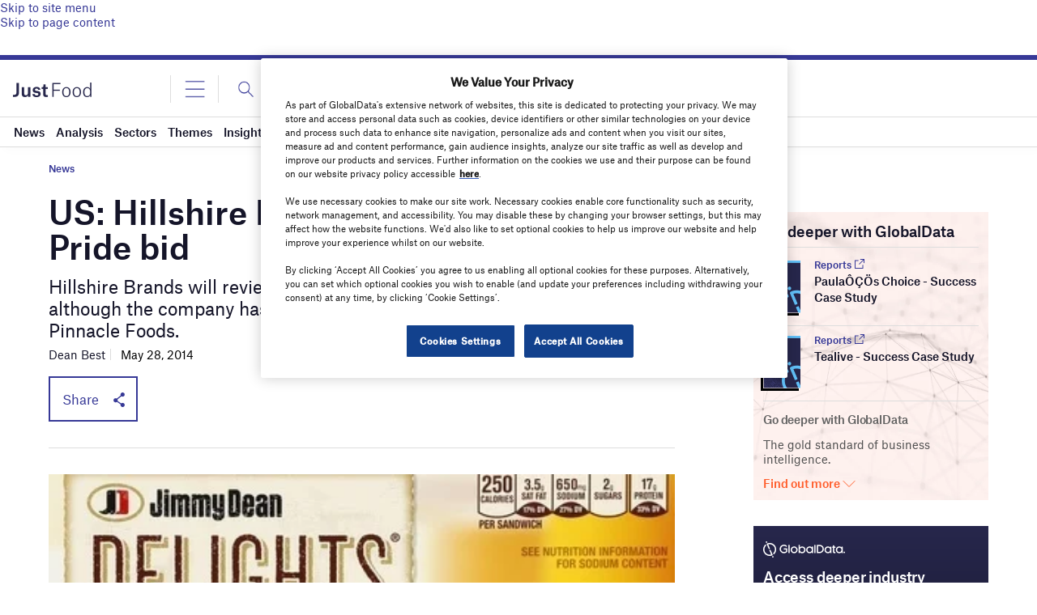

--- FILE ---
content_type: text/html; charset=utf-8
request_url: https://www.google.com/recaptcha/api2/anchor?ar=1&k=6LcqBjQUAAAAAOm0OoVcGhdeuwRaYeG44rfzGqtv&co=aHR0cHM6Ly93d3cuanVzdC1mb29kLmNvbTo0NDM.&hl=en&v=PoyoqOPhxBO7pBk68S4YbpHZ&size=normal&anchor-ms=20000&execute-ms=30000&cb=2tu1gsdrd74
body_size: 50366
content:
<!DOCTYPE HTML><html dir="ltr" lang="en"><head><meta http-equiv="Content-Type" content="text/html; charset=UTF-8">
<meta http-equiv="X-UA-Compatible" content="IE=edge">
<title>reCAPTCHA</title>
<style type="text/css">
/* cyrillic-ext */
@font-face {
  font-family: 'Roboto';
  font-style: normal;
  font-weight: 400;
  font-stretch: 100%;
  src: url(//fonts.gstatic.com/s/roboto/v48/KFO7CnqEu92Fr1ME7kSn66aGLdTylUAMa3GUBHMdazTgWw.woff2) format('woff2');
  unicode-range: U+0460-052F, U+1C80-1C8A, U+20B4, U+2DE0-2DFF, U+A640-A69F, U+FE2E-FE2F;
}
/* cyrillic */
@font-face {
  font-family: 'Roboto';
  font-style: normal;
  font-weight: 400;
  font-stretch: 100%;
  src: url(//fonts.gstatic.com/s/roboto/v48/KFO7CnqEu92Fr1ME7kSn66aGLdTylUAMa3iUBHMdazTgWw.woff2) format('woff2');
  unicode-range: U+0301, U+0400-045F, U+0490-0491, U+04B0-04B1, U+2116;
}
/* greek-ext */
@font-face {
  font-family: 'Roboto';
  font-style: normal;
  font-weight: 400;
  font-stretch: 100%;
  src: url(//fonts.gstatic.com/s/roboto/v48/KFO7CnqEu92Fr1ME7kSn66aGLdTylUAMa3CUBHMdazTgWw.woff2) format('woff2');
  unicode-range: U+1F00-1FFF;
}
/* greek */
@font-face {
  font-family: 'Roboto';
  font-style: normal;
  font-weight: 400;
  font-stretch: 100%;
  src: url(//fonts.gstatic.com/s/roboto/v48/KFO7CnqEu92Fr1ME7kSn66aGLdTylUAMa3-UBHMdazTgWw.woff2) format('woff2');
  unicode-range: U+0370-0377, U+037A-037F, U+0384-038A, U+038C, U+038E-03A1, U+03A3-03FF;
}
/* math */
@font-face {
  font-family: 'Roboto';
  font-style: normal;
  font-weight: 400;
  font-stretch: 100%;
  src: url(//fonts.gstatic.com/s/roboto/v48/KFO7CnqEu92Fr1ME7kSn66aGLdTylUAMawCUBHMdazTgWw.woff2) format('woff2');
  unicode-range: U+0302-0303, U+0305, U+0307-0308, U+0310, U+0312, U+0315, U+031A, U+0326-0327, U+032C, U+032F-0330, U+0332-0333, U+0338, U+033A, U+0346, U+034D, U+0391-03A1, U+03A3-03A9, U+03B1-03C9, U+03D1, U+03D5-03D6, U+03F0-03F1, U+03F4-03F5, U+2016-2017, U+2034-2038, U+203C, U+2040, U+2043, U+2047, U+2050, U+2057, U+205F, U+2070-2071, U+2074-208E, U+2090-209C, U+20D0-20DC, U+20E1, U+20E5-20EF, U+2100-2112, U+2114-2115, U+2117-2121, U+2123-214F, U+2190, U+2192, U+2194-21AE, U+21B0-21E5, U+21F1-21F2, U+21F4-2211, U+2213-2214, U+2216-22FF, U+2308-230B, U+2310, U+2319, U+231C-2321, U+2336-237A, U+237C, U+2395, U+239B-23B7, U+23D0, U+23DC-23E1, U+2474-2475, U+25AF, U+25B3, U+25B7, U+25BD, U+25C1, U+25CA, U+25CC, U+25FB, U+266D-266F, U+27C0-27FF, U+2900-2AFF, U+2B0E-2B11, U+2B30-2B4C, U+2BFE, U+3030, U+FF5B, U+FF5D, U+1D400-1D7FF, U+1EE00-1EEFF;
}
/* symbols */
@font-face {
  font-family: 'Roboto';
  font-style: normal;
  font-weight: 400;
  font-stretch: 100%;
  src: url(//fonts.gstatic.com/s/roboto/v48/KFO7CnqEu92Fr1ME7kSn66aGLdTylUAMaxKUBHMdazTgWw.woff2) format('woff2');
  unicode-range: U+0001-000C, U+000E-001F, U+007F-009F, U+20DD-20E0, U+20E2-20E4, U+2150-218F, U+2190, U+2192, U+2194-2199, U+21AF, U+21E6-21F0, U+21F3, U+2218-2219, U+2299, U+22C4-22C6, U+2300-243F, U+2440-244A, U+2460-24FF, U+25A0-27BF, U+2800-28FF, U+2921-2922, U+2981, U+29BF, U+29EB, U+2B00-2BFF, U+4DC0-4DFF, U+FFF9-FFFB, U+10140-1018E, U+10190-1019C, U+101A0, U+101D0-101FD, U+102E0-102FB, U+10E60-10E7E, U+1D2C0-1D2D3, U+1D2E0-1D37F, U+1F000-1F0FF, U+1F100-1F1AD, U+1F1E6-1F1FF, U+1F30D-1F30F, U+1F315, U+1F31C, U+1F31E, U+1F320-1F32C, U+1F336, U+1F378, U+1F37D, U+1F382, U+1F393-1F39F, U+1F3A7-1F3A8, U+1F3AC-1F3AF, U+1F3C2, U+1F3C4-1F3C6, U+1F3CA-1F3CE, U+1F3D4-1F3E0, U+1F3ED, U+1F3F1-1F3F3, U+1F3F5-1F3F7, U+1F408, U+1F415, U+1F41F, U+1F426, U+1F43F, U+1F441-1F442, U+1F444, U+1F446-1F449, U+1F44C-1F44E, U+1F453, U+1F46A, U+1F47D, U+1F4A3, U+1F4B0, U+1F4B3, U+1F4B9, U+1F4BB, U+1F4BF, U+1F4C8-1F4CB, U+1F4D6, U+1F4DA, U+1F4DF, U+1F4E3-1F4E6, U+1F4EA-1F4ED, U+1F4F7, U+1F4F9-1F4FB, U+1F4FD-1F4FE, U+1F503, U+1F507-1F50B, U+1F50D, U+1F512-1F513, U+1F53E-1F54A, U+1F54F-1F5FA, U+1F610, U+1F650-1F67F, U+1F687, U+1F68D, U+1F691, U+1F694, U+1F698, U+1F6AD, U+1F6B2, U+1F6B9-1F6BA, U+1F6BC, U+1F6C6-1F6CF, U+1F6D3-1F6D7, U+1F6E0-1F6EA, U+1F6F0-1F6F3, U+1F6F7-1F6FC, U+1F700-1F7FF, U+1F800-1F80B, U+1F810-1F847, U+1F850-1F859, U+1F860-1F887, U+1F890-1F8AD, U+1F8B0-1F8BB, U+1F8C0-1F8C1, U+1F900-1F90B, U+1F93B, U+1F946, U+1F984, U+1F996, U+1F9E9, U+1FA00-1FA6F, U+1FA70-1FA7C, U+1FA80-1FA89, U+1FA8F-1FAC6, U+1FACE-1FADC, U+1FADF-1FAE9, U+1FAF0-1FAF8, U+1FB00-1FBFF;
}
/* vietnamese */
@font-face {
  font-family: 'Roboto';
  font-style: normal;
  font-weight: 400;
  font-stretch: 100%;
  src: url(//fonts.gstatic.com/s/roboto/v48/KFO7CnqEu92Fr1ME7kSn66aGLdTylUAMa3OUBHMdazTgWw.woff2) format('woff2');
  unicode-range: U+0102-0103, U+0110-0111, U+0128-0129, U+0168-0169, U+01A0-01A1, U+01AF-01B0, U+0300-0301, U+0303-0304, U+0308-0309, U+0323, U+0329, U+1EA0-1EF9, U+20AB;
}
/* latin-ext */
@font-face {
  font-family: 'Roboto';
  font-style: normal;
  font-weight: 400;
  font-stretch: 100%;
  src: url(//fonts.gstatic.com/s/roboto/v48/KFO7CnqEu92Fr1ME7kSn66aGLdTylUAMa3KUBHMdazTgWw.woff2) format('woff2');
  unicode-range: U+0100-02BA, U+02BD-02C5, U+02C7-02CC, U+02CE-02D7, U+02DD-02FF, U+0304, U+0308, U+0329, U+1D00-1DBF, U+1E00-1E9F, U+1EF2-1EFF, U+2020, U+20A0-20AB, U+20AD-20C0, U+2113, U+2C60-2C7F, U+A720-A7FF;
}
/* latin */
@font-face {
  font-family: 'Roboto';
  font-style: normal;
  font-weight: 400;
  font-stretch: 100%;
  src: url(//fonts.gstatic.com/s/roboto/v48/KFO7CnqEu92Fr1ME7kSn66aGLdTylUAMa3yUBHMdazQ.woff2) format('woff2');
  unicode-range: U+0000-00FF, U+0131, U+0152-0153, U+02BB-02BC, U+02C6, U+02DA, U+02DC, U+0304, U+0308, U+0329, U+2000-206F, U+20AC, U+2122, U+2191, U+2193, U+2212, U+2215, U+FEFF, U+FFFD;
}
/* cyrillic-ext */
@font-face {
  font-family: 'Roboto';
  font-style: normal;
  font-weight: 500;
  font-stretch: 100%;
  src: url(//fonts.gstatic.com/s/roboto/v48/KFO7CnqEu92Fr1ME7kSn66aGLdTylUAMa3GUBHMdazTgWw.woff2) format('woff2');
  unicode-range: U+0460-052F, U+1C80-1C8A, U+20B4, U+2DE0-2DFF, U+A640-A69F, U+FE2E-FE2F;
}
/* cyrillic */
@font-face {
  font-family: 'Roboto';
  font-style: normal;
  font-weight: 500;
  font-stretch: 100%;
  src: url(//fonts.gstatic.com/s/roboto/v48/KFO7CnqEu92Fr1ME7kSn66aGLdTylUAMa3iUBHMdazTgWw.woff2) format('woff2');
  unicode-range: U+0301, U+0400-045F, U+0490-0491, U+04B0-04B1, U+2116;
}
/* greek-ext */
@font-face {
  font-family: 'Roboto';
  font-style: normal;
  font-weight: 500;
  font-stretch: 100%;
  src: url(//fonts.gstatic.com/s/roboto/v48/KFO7CnqEu92Fr1ME7kSn66aGLdTylUAMa3CUBHMdazTgWw.woff2) format('woff2');
  unicode-range: U+1F00-1FFF;
}
/* greek */
@font-face {
  font-family: 'Roboto';
  font-style: normal;
  font-weight: 500;
  font-stretch: 100%;
  src: url(//fonts.gstatic.com/s/roboto/v48/KFO7CnqEu92Fr1ME7kSn66aGLdTylUAMa3-UBHMdazTgWw.woff2) format('woff2');
  unicode-range: U+0370-0377, U+037A-037F, U+0384-038A, U+038C, U+038E-03A1, U+03A3-03FF;
}
/* math */
@font-face {
  font-family: 'Roboto';
  font-style: normal;
  font-weight: 500;
  font-stretch: 100%;
  src: url(//fonts.gstatic.com/s/roboto/v48/KFO7CnqEu92Fr1ME7kSn66aGLdTylUAMawCUBHMdazTgWw.woff2) format('woff2');
  unicode-range: U+0302-0303, U+0305, U+0307-0308, U+0310, U+0312, U+0315, U+031A, U+0326-0327, U+032C, U+032F-0330, U+0332-0333, U+0338, U+033A, U+0346, U+034D, U+0391-03A1, U+03A3-03A9, U+03B1-03C9, U+03D1, U+03D5-03D6, U+03F0-03F1, U+03F4-03F5, U+2016-2017, U+2034-2038, U+203C, U+2040, U+2043, U+2047, U+2050, U+2057, U+205F, U+2070-2071, U+2074-208E, U+2090-209C, U+20D0-20DC, U+20E1, U+20E5-20EF, U+2100-2112, U+2114-2115, U+2117-2121, U+2123-214F, U+2190, U+2192, U+2194-21AE, U+21B0-21E5, U+21F1-21F2, U+21F4-2211, U+2213-2214, U+2216-22FF, U+2308-230B, U+2310, U+2319, U+231C-2321, U+2336-237A, U+237C, U+2395, U+239B-23B7, U+23D0, U+23DC-23E1, U+2474-2475, U+25AF, U+25B3, U+25B7, U+25BD, U+25C1, U+25CA, U+25CC, U+25FB, U+266D-266F, U+27C0-27FF, U+2900-2AFF, U+2B0E-2B11, U+2B30-2B4C, U+2BFE, U+3030, U+FF5B, U+FF5D, U+1D400-1D7FF, U+1EE00-1EEFF;
}
/* symbols */
@font-face {
  font-family: 'Roboto';
  font-style: normal;
  font-weight: 500;
  font-stretch: 100%;
  src: url(//fonts.gstatic.com/s/roboto/v48/KFO7CnqEu92Fr1ME7kSn66aGLdTylUAMaxKUBHMdazTgWw.woff2) format('woff2');
  unicode-range: U+0001-000C, U+000E-001F, U+007F-009F, U+20DD-20E0, U+20E2-20E4, U+2150-218F, U+2190, U+2192, U+2194-2199, U+21AF, U+21E6-21F0, U+21F3, U+2218-2219, U+2299, U+22C4-22C6, U+2300-243F, U+2440-244A, U+2460-24FF, U+25A0-27BF, U+2800-28FF, U+2921-2922, U+2981, U+29BF, U+29EB, U+2B00-2BFF, U+4DC0-4DFF, U+FFF9-FFFB, U+10140-1018E, U+10190-1019C, U+101A0, U+101D0-101FD, U+102E0-102FB, U+10E60-10E7E, U+1D2C0-1D2D3, U+1D2E0-1D37F, U+1F000-1F0FF, U+1F100-1F1AD, U+1F1E6-1F1FF, U+1F30D-1F30F, U+1F315, U+1F31C, U+1F31E, U+1F320-1F32C, U+1F336, U+1F378, U+1F37D, U+1F382, U+1F393-1F39F, U+1F3A7-1F3A8, U+1F3AC-1F3AF, U+1F3C2, U+1F3C4-1F3C6, U+1F3CA-1F3CE, U+1F3D4-1F3E0, U+1F3ED, U+1F3F1-1F3F3, U+1F3F5-1F3F7, U+1F408, U+1F415, U+1F41F, U+1F426, U+1F43F, U+1F441-1F442, U+1F444, U+1F446-1F449, U+1F44C-1F44E, U+1F453, U+1F46A, U+1F47D, U+1F4A3, U+1F4B0, U+1F4B3, U+1F4B9, U+1F4BB, U+1F4BF, U+1F4C8-1F4CB, U+1F4D6, U+1F4DA, U+1F4DF, U+1F4E3-1F4E6, U+1F4EA-1F4ED, U+1F4F7, U+1F4F9-1F4FB, U+1F4FD-1F4FE, U+1F503, U+1F507-1F50B, U+1F50D, U+1F512-1F513, U+1F53E-1F54A, U+1F54F-1F5FA, U+1F610, U+1F650-1F67F, U+1F687, U+1F68D, U+1F691, U+1F694, U+1F698, U+1F6AD, U+1F6B2, U+1F6B9-1F6BA, U+1F6BC, U+1F6C6-1F6CF, U+1F6D3-1F6D7, U+1F6E0-1F6EA, U+1F6F0-1F6F3, U+1F6F7-1F6FC, U+1F700-1F7FF, U+1F800-1F80B, U+1F810-1F847, U+1F850-1F859, U+1F860-1F887, U+1F890-1F8AD, U+1F8B0-1F8BB, U+1F8C0-1F8C1, U+1F900-1F90B, U+1F93B, U+1F946, U+1F984, U+1F996, U+1F9E9, U+1FA00-1FA6F, U+1FA70-1FA7C, U+1FA80-1FA89, U+1FA8F-1FAC6, U+1FACE-1FADC, U+1FADF-1FAE9, U+1FAF0-1FAF8, U+1FB00-1FBFF;
}
/* vietnamese */
@font-face {
  font-family: 'Roboto';
  font-style: normal;
  font-weight: 500;
  font-stretch: 100%;
  src: url(//fonts.gstatic.com/s/roboto/v48/KFO7CnqEu92Fr1ME7kSn66aGLdTylUAMa3OUBHMdazTgWw.woff2) format('woff2');
  unicode-range: U+0102-0103, U+0110-0111, U+0128-0129, U+0168-0169, U+01A0-01A1, U+01AF-01B0, U+0300-0301, U+0303-0304, U+0308-0309, U+0323, U+0329, U+1EA0-1EF9, U+20AB;
}
/* latin-ext */
@font-face {
  font-family: 'Roboto';
  font-style: normal;
  font-weight: 500;
  font-stretch: 100%;
  src: url(//fonts.gstatic.com/s/roboto/v48/KFO7CnqEu92Fr1ME7kSn66aGLdTylUAMa3KUBHMdazTgWw.woff2) format('woff2');
  unicode-range: U+0100-02BA, U+02BD-02C5, U+02C7-02CC, U+02CE-02D7, U+02DD-02FF, U+0304, U+0308, U+0329, U+1D00-1DBF, U+1E00-1E9F, U+1EF2-1EFF, U+2020, U+20A0-20AB, U+20AD-20C0, U+2113, U+2C60-2C7F, U+A720-A7FF;
}
/* latin */
@font-face {
  font-family: 'Roboto';
  font-style: normal;
  font-weight: 500;
  font-stretch: 100%;
  src: url(//fonts.gstatic.com/s/roboto/v48/KFO7CnqEu92Fr1ME7kSn66aGLdTylUAMa3yUBHMdazQ.woff2) format('woff2');
  unicode-range: U+0000-00FF, U+0131, U+0152-0153, U+02BB-02BC, U+02C6, U+02DA, U+02DC, U+0304, U+0308, U+0329, U+2000-206F, U+20AC, U+2122, U+2191, U+2193, U+2212, U+2215, U+FEFF, U+FFFD;
}
/* cyrillic-ext */
@font-face {
  font-family: 'Roboto';
  font-style: normal;
  font-weight: 900;
  font-stretch: 100%;
  src: url(//fonts.gstatic.com/s/roboto/v48/KFO7CnqEu92Fr1ME7kSn66aGLdTylUAMa3GUBHMdazTgWw.woff2) format('woff2');
  unicode-range: U+0460-052F, U+1C80-1C8A, U+20B4, U+2DE0-2DFF, U+A640-A69F, U+FE2E-FE2F;
}
/* cyrillic */
@font-face {
  font-family: 'Roboto';
  font-style: normal;
  font-weight: 900;
  font-stretch: 100%;
  src: url(//fonts.gstatic.com/s/roboto/v48/KFO7CnqEu92Fr1ME7kSn66aGLdTylUAMa3iUBHMdazTgWw.woff2) format('woff2');
  unicode-range: U+0301, U+0400-045F, U+0490-0491, U+04B0-04B1, U+2116;
}
/* greek-ext */
@font-face {
  font-family: 'Roboto';
  font-style: normal;
  font-weight: 900;
  font-stretch: 100%;
  src: url(//fonts.gstatic.com/s/roboto/v48/KFO7CnqEu92Fr1ME7kSn66aGLdTylUAMa3CUBHMdazTgWw.woff2) format('woff2');
  unicode-range: U+1F00-1FFF;
}
/* greek */
@font-face {
  font-family: 'Roboto';
  font-style: normal;
  font-weight: 900;
  font-stretch: 100%;
  src: url(//fonts.gstatic.com/s/roboto/v48/KFO7CnqEu92Fr1ME7kSn66aGLdTylUAMa3-UBHMdazTgWw.woff2) format('woff2');
  unicode-range: U+0370-0377, U+037A-037F, U+0384-038A, U+038C, U+038E-03A1, U+03A3-03FF;
}
/* math */
@font-face {
  font-family: 'Roboto';
  font-style: normal;
  font-weight: 900;
  font-stretch: 100%;
  src: url(//fonts.gstatic.com/s/roboto/v48/KFO7CnqEu92Fr1ME7kSn66aGLdTylUAMawCUBHMdazTgWw.woff2) format('woff2');
  unicode-range: U+0302-0303, U+0305, U+0307-0308, U+0310, U+0312, U+0315, U+031A, U+0326-0327, U+032C, U+032F-0330, U+0332-0333, U+0338, U+033A, U+0346, U+034D, U+0391-03A1, U+03A3-03A9, U+03B1-03C9, U+03D1, U+03D5-03D6, U+03F0-03F1, U+03F4-03F5, U+2016-2017, U+2034-2038, U+203C, U+2040, U+2043, U+2047, U+2050, U+2057, U+205F, U+2070-2071, U+2074-208E, U+2090-209C, U+20D0-20DC, U+20E1, U+20E5-20EF, U+2100-2112, U+2114-2115, U+2117-2121, U+2123-214F, U+2190, U+2192, U+2194-21AE, U+21B0-21E5, U+21F1-21F2, U+21F4-2211, U+2213-2214, U+2216-22FF, U+2308-230B, U+2310, U+2319, U+231C-2321, U+2336-237A, U+237C, U+2395, U+239B-23B7, U+23D0, U+23DC-23E1, U+2474-2475, U+25AF, U+25B3, U+25B7, U+25BD, U+25C1, U+25CA, U+25CC, U+25FB, U+266D-266F, U+27C0-27FF, U+2900-2AFF, U+2B0E-2B11, U+2B30-2B4C, U+2BFE, U+3030, U+FF5B, U+FF5D, U+1D400-1D7FF, U+1EE00-1EEFF;
}
/* symbols */
@font-face {
  font-family: 'Roboto';
  font-style: normal;
  font-weight: 900;
  font-stretch: 100%;
  src: url(//fonts.gstatic.com/s/roboto/v48/KFO7CnqEu92Fr1ME7kSn66aGLdTylUAMaxKUBHMdazTgWw.woff2) format('woff2');
  unicode-range: U+0001-000C, U+000E-001F, U+007F-009F, U+20DD-20E0, U+20E2-20E4, U+2150-218F, U+2190, U+2192, U+2194-2199, U+21AF, U+21E6-21F0, U+21F3, U+2218-2219, U+2299, U+22C4-22C6, U+2300-243F, U+2440-244A, U+2460-24FF, U+25A0-27BF, U+2800-28FF, U+2921-2922, U+2981, U+29BF, U+29EB, U+2B00-2BFF, U+4DC0-4DFF, U+FFF9-FFFB, U+10140-1018E, U+10190-1019C, U+101A0, U+101D0-101FD, U+102E0-102FB, U+10E60-10E7E, U+1D2C0-1D2D3, U+1D2E0-1D37F, U+1F000-1F0FF, U+1F100-1F1AD, U+1F1E6-1F1FF, U+1F30D-1F30F, U+1F315, U+1F31C, U+1F31E, U+1F320-1F32C, U+1F336, U+1F378, U+1F37D, U+1F382, U+1F393-1F39F, U+1F3A7-1F3A8, U+1F3AC-1F3AF, U+1F3C2, U+1F3C4-1F3C6, U+1F3CA-1F3CE, U+1F3D4-1F3E0, U+1F3ED, U+1F3F1-1F3F3, U+1F3F5-1F3F7, U+1F408, U+1F415, U+1F41F, U+1F426, U+1F43F, U+1F441-1F442, U+1F444, U+1F446-1F449, U+1F44C-1F44E, U+1F453, U+1F46A, U+1F47D, U+1F4A3, U+1F4B0, U+1F4B3, U+1F4B9, U+1F4BB, U+1F4BF, U+1F4C8-1F4CB, U+1F4D6, U+1F4DA, U+1F4DF, U+1F4E3-1F4E6, U+1F4EA-1F4ED, U+1F4F7, U+1F4F9-1F4FB, U+1F4FD-1F4FE, U+1F503, U+1F507-1F50B, U+1F50D, U+1F512-1F513, U+1F53E-1F54A, U+1F54F-1F5FA, U+1F610, U+1F650-1F67F, U+1F687, U+1F68D, U+1F691, U+1F694, U+1F698, U+1F6AD, U+1F6B2, U+1F6B9-1F6BA, U+1F6BC, U+1F6C6-1F6CF, U+1F6D3-1F6D7, U+1F6E0-1F6EA, U+1F6F0-1F6F3, U+1F6F7-1F6FC, U+1F700-1F7FF, U+1F800-1F80B, U+1F810-1F847, U+1F850-1F859, U+1F860-1F887, U+1F890-1F8AD, U+1F8B0-1F8BB, U+1F8C0-1F8C1, U+1F900-1F90B, U+1F93B, U+1F946, U+1F984, U+1F996, U+1F9E9, U+1FA00-1FA6F, U+1FA70-1FA7C, U+1FA80-1FA89, U+1FA8F-1FAC6, U+1FACE-1FADC, U+1FADF-1FAE9, U+1FAF0-1FAF8, U+1FB00-1FBFF;
}
/* vietnamese */
@font-face {
  font-family: 'Roboto';
  font-style: normal;
  font-weight: 900;
  font-stretch: 100%;
  src: url(//fonts.gstatic.com/s/roboto/v48/KFO7CnqEu92Fr1ME7kSn66aGLdTylUAMa3OUBHMdazTgWw.woff2) format('woff2');
  unicode-range: U+0102-0103, U+0110-0111, U+0128-0129, U+0168-0169, U+01A0-01A1, U+01AF-01B0, U+0300-0301, U+0303-0304, U+0308-0309, U+0323, U+0329, U+1EA0-1EF9, U+20AB;
}
/* latin-ext */
@font-face {
  font-family: 'Roboto';
  font-style: normal;
  font-weight: 900;
  font-stretch: 100%;
  src: url(//fonts.gstatic.com/s/roboto/v48/KFO7CnqEu92Fr1ME7kSn66aGLdTylUAMa3KUBHMdazTgWw.woff2) format('woff2');
  unicode-range: U+0100-02BA, U+02BD-02C5, U+02C7-02CC, U+02CE-02D7, U+02DD-02FF, U+0304, U+0308, U+0329, U+1D00-1DBF, U+1E00-1E9F, U+1EF2-1EFF, U+2020, U+20A0-20AB, U+20AD-20C0, U+2113, U+2C60-2C7F, U+A720-A7FF;
}
/* latin */
@font-face {
  font-family: 'Roboto';
  font-style: normal;
  font-weight: 900;
  font-stretch: 100%;
  src: url(//fonts.gstatic.com/s/roboto/v48/KFO7CnqEu92Fr1ME7kSn66aGLdTylUAMa3yUBHMdazQ.woff2) format('woff2');
  unicode-range: U+0000-00FF, U+0131, U+0152-0153, U+02BB-02BC, U+02C6, U+02DA, U+02DC, U+0304, U+0308, U+0329, U+2000-206F, U+20AC, U+2122, U+2191, U+2193, U+2212, U+2215, U+FEFF, U+FFFD;
}

</style>
<link rel="stylesheet" type="text/css" href="https://www.gstatic.com/recaptcha/releases/PoyoqOPhxBO7pBk68S4YbpHZ/styles__ltr.css">
<script nonce="kkOiH-baJQ2gJIwvikCTgg" type="text/javascript">window['__recaptcha_api'] = 'https://www.google.com/recaptcha/api2/';</script>
<script type="text/javascript" src="https://www.gstatic.com/recaptcha/releases/PoyoqOPhxBO7pBk68S4YbpHZ/recaptcha__en.js" nonce="kkOiH-baJQ2gJIwvikCTgg">
      
    </script></head>
<body><div id="rc-anchor-alert" class="rc-anchor-alert"></div>
<input type="hidden" id="recaptcha-token" value="[base64]">
<script type="text/javascript" nonce="kkOiH-baJQ2gJIwvikCTgg">
      recaptcha.anchor.Main.init("[\x22ainput\x22,[\x22bgdata\x22,\x22\x22,\[base64]/[base64]/UltIKytdPWE6KGE8MjA0OD9SW0grK109YT4+NnwxOTI6KChhJjY0NTEyKT09NTUyOTYmJnErMTxoLmxlbmd0aCYmKGguY2hhckNvZGVBdChxKzEpJjY0NTEyKT09NTYzMjA/[base64]/MjU1OlI/[base64]/[base64]/[base64]/[base64]/[base64]/[base64]/[base64]/[base64]/[base64]/[base64]\x22,\[base64]\x22,\x22IU3ChMKSOhJCLBnCk2LDkMKOw7zCvMOow4fCo8OwZMKUwqvDphTDpx7Dm2IjwoDDscKtecK7EcKePWkdwrMHwpA6eA/Dkgl4w7vCoDfCl3NcwobDjRHDnUZUw6rDomUOw4oRw67DrCHCoiQ/w6LConpjIHBtcVfDoiErLsO0TFXCqsOgW8OcwrxUDcK9wq7CjsOAw6TCpQXCnngZBiIaDV0/w6jDnztbWCnCq2hUwojCuMOiw6ZNA8O/[base64]/DmQjDkkvCi8O2wr9KCzTCqmMRwrZaw792w7FcJMOsDx1aw7DCqMKQw63CkCLCkgjCgF3ClW7ChzBhV8O7KUdCHcK4wr7DgScBw7PCqijDkcKXJsKCFUXDmcKUw7LCpyvDrDI+w5zCrwMRQ3pNwr9YN8OJBsK3w6PCnH7CjUjCj8KNWMKaFRpeQyYWw6/Dk8Kbw7LCrWBQWwTDmAg4AsOPTgF7TAnDl0zDrSASwqYDwqAxaMKKwpJ1w4Ulwpl+eMONQ3E9Jh/CoVzClSUtVy85QxLDr8Kew4k7w7PDicOQw5tLwrnCqsKZDytmwqzCixrCtXxMS8OJcsKuwrDCmsKAwqTCisOjXXTDrMOjb0bDjCFSX0Jwwqd4wookw6fCicKewrXCscKtwqEfTj/DmVkHw5TCksKjeQJSw5lVw7B3w6bCmsKuw7rDrcO+bB5XwrwRwp9caQfCt8K/w6YbwqZ4wr9cawLDoMK8BDcoLCHCqMKXKsOcwrDDgMOlYMKmw4IrAsK+wqwawr3CscK4amNfwq0hw6VmwrE2w6XDpsKQbcK4wpByXQ7CpGMPw44LfTgEwq0jw7fDgMO5wrbDrcKew7wHwqRnDFHDhsK2wpfDuG7CmsOjYsKww4/ChcKnZsK9CsOkcDrDocK/enTDh8KhKsObdmvCpsOAd8OMw6ZvQcKNw5rCk217wpQQfjskwo7DsG3Dq8OHwq3DiMKCOx9/w4TDvMObwpnCqUHCpCFlwrVtRcOZfMOMwofCq8KuwqTChmvCqsO+f8KNHcKWwq7DuWVaYXxfRcKGQcK8HcKhwofCksONw4E7w4pww6PCsBkfwpvCsX/DlXXCuEDCpmoaw4fDnsKCGMKwwplhVBk7wpXCscO6M13CpX5VwoMXw5NhPMKsalIgasKOKm/[base64]/CqcOhIMK6QMOlw41ywqnDpMOLw4/DgHk2L8OQw7xBwpfDknMSw4bDvWXCvMKvwpE6w4/Dhw/DjzYlw65CeMKbw4bDnmbDusKcwpjDj8ODw50ZA8Orwog8JcK+SsKlFcKhwpvDmQdIw4lyQm8lOVY6HwXDv8K9ByLDh8OcX8OEw6/[base64]/DkMOqw4HCtCTDh8KNw5HDhxwuCCrDhEHDhMKxwocpw7zDtEsywqnCv316w7bDp2BtA8KaVcO4AsKEw4kIw5LCocORb1rDo0bCjhXCq3TCrmDDpDzDpg/CjMKVQ8ORHsKpQ8KwAWHDj3dcwrHCm1kNO0BDNQLDizzCjR/[base64]/DhsOTZcKfw5/Do8Klw65ZAsKfFMONw4YMwphdw6B2wqZawo3DhMOKw7PDuG1HbcKwD8Kgw4VhwqzCqMKSw4MzYg9nw7PDjkh7KxTCok4gKMKqw44TwrPCuzhbwq/DhivDv8OvwrjDisOhw6jCk8KxwqFhRMKIAS/ChMOdM8KPV8K6wp48w4jDs1AuwoTDnl1Iw63DsmNyLwbDvlnCjcKkwobDk8OZw7BsMjV+w4HCrMKZZMK9w6VowpLCmMOWw5HDqMKDOMOcw6DCvHoPw7wuZSAuw4k9XcO5fzZ/w6wdwpvCnF09w6TCu8KCMT8AciHDrgfCvMO/w7DCm8KCwpZFJ0hkwrPDkg7CqcKzdDtXwpLCnMKYw50RHUs+w5rDq2DChMKewpUnaMKlYsKrwprDl1jDmcOtwqIPwrYRD8OUw4Y6cMK7w7DCmcKAwqDCgm/DmsKawqlqwqNmwpBHQsOvw6h6wovCrBRWEmDDjcKDw7oMOGYEw7HCuk/CqcKPw4Rxw47DijXDg15bbVDDlXXDlHttGBDDkmjCssKDwoTCnMKnw4gmZsOYdcOPw4zDoybCsnPCqiLDgQXDjmnCqMO/w5NAwoJhw4RfeGPCrsO/[base64]/DoDEiwqbDt8Oow7BgbsO6X8Oqwqktwr/[base64]/[base64]/Du8K5Z8OrwozCsMOJQMOxV3LCi8OGwophw4U+XcOTwojDiDrDqsKnTytDwq5Cw67DlTPCrT3DvWtbwqZFFwjCv8OJwqPDqMK2acOIwrbCpALDtCR/RSbCvxsbal5NwoHCtMOyEcKQw7oow5zCm1bCisOdJUfCtMKWwoXCnUZ1w5lvwrbCsE/[base64]/DtcOuw67DrcKBECHDhsK/L8O+NsOeDHPDhgDDscOvw4XCv8OXw6JkwrzDmMO2w6HCsMOPQ2EsPcOrwptuw7HCgSEmVlTCrkUNF8OIw77DmsOgw5Q5YsKWGcO2TsKQwrvCqB5ecsOHw6nDqwTDuMOrEHsmwrPDtkkcFcOuIXPCucK/wpwewrVLwoTDnUVDw7HDpMOZw5HDlFNGwpPDpcO0AGdiwobCiMKXUcKRwqtXfG1qw5E2wo3DnnQdw5bDni1dcgrDuzbCpwDDssKFCsOQwpI3UQjDmgbDuDvChkLDhV8VwoJzwoxzw7zCtSbDixnCt8KgYHLDkHLDucKwfMOcHgQQO03Dg3sSwqjCv8K2w4rCoMO/w77DgWPChjzDgEDCkj/[base64]/[base64]/DkcOAwqNLCjIseMKTa3fDs8OTw7vDiyVJJMO7TgDCgUBnw6bDh8KSVRXDjUh3w7TCtRTCnCF3IkjCiA42EgAPK8KFw6rDnj/DnsKeRjknwqRiwpHCpnEbWsKpPAzDnREkwrTCqHkracOww7PCpz1TSD3CmcKMdgwaIQzCmGd2woUNw5JkZFAbw7gZGMKfLsOlYHM5KnB9w7fDlMO3Z2nDliYrbRDCoyRqZ8KzVsKBwpFXAmozw4lew6PCixTDtcKJwoA+M3/DjsKkekjCrzsfw4pwEB5oLSVCw7LDtMObw6DCncKPw6XDiFPCp1xMK8OMwpxwa8KSEUbCsmlUw57Cr8KJwo/CgcOFw67CnnHCjQ3CpsKbwqgpw7rDhcOsbEpiVsKsw7jDlHzDrzDCuTTCkcKUER5iXkMmaB1Kw7Ahw4xMwqnCqcKawqVNw5bDumzChXvDsx1mJ8KYTxZ/[base64]/wq1HVgJsAHvDnMOHw45Pw43DogbDjAsJLnEhwo0bwqXDsMONw5oqw4/[base64]/wrrCkDLCusKXw5/[base64]/LcKfPgXCuiPCt8OZw4TCkMKYKxp7w5Jxw5FwZ3V/OMOcMsKywrDCvcOcHW3ClsOnwqkBwp0ZwpVYw5nCncKPZcOaw6rDnGnChUvCksKyOcKCJzQZw4zDusKgw4zCpR5kw6nCisKcw4YQJcOPNcO7OMOfewNYVcOcw6PCrQ4gbMOjD3EMcg/CoU/Dv8KJOHRRw6PDjj5Uw6B6JAPDnixmwrnDghvDtXwwfUxqw5LCpmViTsOkw6Muwr/Djxguw6vCqxFAQcOtQsK1MsKtL8O7Rh3DpCtpworDhDrDnXZtXcK0woxXwpHDo8OMacONBWDDusOPYMOiScK/w7HDr8KjHg5hN8OZw5bCuzrCs1gQw5gTacK4wo/CiMO0HxAufcOCw7rDknQNesKNw6nCoBnDlMOrw547VEJEw7nDvXPCrcKJw5giwpPCv8KWworDlUpye3HCkMKzNcKdw4jCqMKnw7gFw4jCpMOtFErCh8OwWkXCvcOOfCfCoF7ChcOyJWvCqSHDkMOTwp4kLMK0WMKTLsO1JgbDusKJFMOeXsK2TMKbwp/ClsKBRA4sw43CncOYGnvCmcOGBMKGIMO1wrM4w59gc8KHw7zDq8OtPsOYHSPCh0DCuMOvwpclwoFZw59uw4HCsH3DkGrChz/[base64]/DsMKIVlLCmxQ4EMOQNcKkw7fCqcKzQcONVsKywqDDh8OwwrnCisOFOyx9w7Zowo1ALsOWPcK/acO2wpsbLcK7UBTCqgzDqMO/[base64]/CuTrDnMK6RWHChnrClGcXw4vDgMKuw6JjRMO8w7fCiUIcw5HCk8KgwqQkw4TCgU5tLMOtR3jDlsKOMsOow58/w5gdFGDDvcKqfiLCsUdowrIsZ8O5wrrDoQ3CjsK3wpduw7LCrClrwpF6w5PDsTnCnUXDjcKBwrzChTHCu8O0wp/ClcOlw50ow7PDt1BEd3oVwqxUJ8KIWsKVCsKWwqB1WALCpV3DkVDCrsKLexzDoMKcwpDDtDo2w57DrMOyRxvCskBke8KETQfDkWgXAlVddcOiL14gQ0rDlVDCsUjDoMKWw6bDt8O/f8OhN3fDqcKqZFJ1KsKYw4wqHxvDsCZqJ8KUw4LCo8K5S8OVwoLCrFvCqsOEw4tPwrnDr27CkMO8wpUdwo9Lwq/DgsKoEMOVw4IgwqHDqEvCswc9w6jCgAjCmHXCvcOHBsONMcO4Bk45wpJywrk5w4vDlw5dYwsnwqtwIcK2JGZawqHCvj4zEirCqsOXbMOzw4tgw7bChMK0UcO2w6bDiMK/[base64]/KVTDtcOHX8O2w5Icw5VPw41zw4UOH8OeWiIWwq9Lw4PCqcOgUXcuw4jCm2gBGsK4w5vCkcKDw7cWVXbCocKEV8K8M2TDiybDv1TCqMKkPx/DrDnDvWHDlMKFwrrCkXwzIloiNwIoesKjOcKxwoDDsnrDmUgrw7/CuX1KHFTDnCLDvMKOwrTCvEIEY8OHwpJVw5wpwozDrsKHw7s1RMOtZwlgwp9sw6XCpMKjPQB0J2A/[base64]/DvmFOLcKGWH/CqxXCvMKkLsOWCT/[base64]/DrQPDpMOSJ8OJZ01PwqzDkVfCg8KgwpfDrsKDZsOFwpTDnWAAOcKHw4nCvsKrCsONwr7Cg8OpA8KCwpV0w7g9Qh0GQcO/[base64]/CrzvDqjLCrEXCqMK+w6/[base64]/DlcOeGw9PYsKjax/CuULDmsKnQ053OHDCocKABQYkVmY8w7EewqTDtQXDvsKFNcOuPBbDqsOXOnTDkMK4W0cqwpPCmAHDiMKHw5DCn8Kqwog/wqnDgcOValzCgmzDpj8wwo0Lw4PCrg1LwpDCnDHCvkJ1w5DDtHsSE8ONwo3Cs3/DgWFJwrQKwovCh8KMw51UFW5yPcOqM8KmL8OKwrJZw6PCiMOvw7McECM5FsOVJhMHfFQswoLCkRjCtT8PQyUgwojCrxxEw5HCjnZAw4HDoybDucKuf8K+GUgowqPCj8OgwpPDjcOkwr/DncOswoDDrcKkwpTDl07DpWwKwpN3wpTDlRvDh8KzGVE2TxMwwqA3JDJBwq8vPMOFYmcHWSzDnsOCwr/DpcOtwq1Ww7Ihwpp7IB/Dg3DCtcOaS2duw5lxR8O5ZMKbwqs4dsO5wrsew5Q4L1s2w7MNw702ZMOyLGDCrxXCpydjw4jDlsKYw5nCoMKIw4rDniXCk2HCncKhe8KJw4nCtsKnBcKyw4LClAhfwo0dbMKqw7MVw6xPw5HCqMOgK8Kiwp43wqdaZnbDpcKow4fCjS8qwrTChMKwVMOXw5U7wo/Dmi/[base64]/DimYOw6lxUxTCtcOpIQrDi8Olch7Cm8K3wol2I2dKZTI6GQfCpMOFw7/CpGzDqcORDMOjwqY5w50KTsOXw4RYwqrCmcOCP8Kpw4llwodCeMK+ZMOrw6sJN8KxDcOGwr1JwpgSUy1AWGwFa8KowqPDkjXCt1IEFiHDm8K6wpfDksOTwp7CgMKKFRp6w5cnG8KDLV/DrsOCw5oIw4DDpMOsIMO+w5LCsTwcw6bCocK0w6RPHj5TwpDDmcKQcSlZYlfDg8KTwrXDjA9nAsKwwrHDocOhwrjCrcKmAAbDtznDncOcFcO0w6VGbGMIRDfDgGhQwp/DlVR+UsOLwrzCt8OLTAsdwrZiwq/DnjvDqks0wpIxYsO2Njddw4DDllLCvSRFYUzCghZJfcKxKMO/[base64]/M8O+wpTDiMOIwqcaRlfCslXDuhMhw4E+w6zDkcO/fmnDjcK0N0fDscOqSMKEXjzCtilGw5JHwprDvToyNcOWPhUMwoIbTsOdwrfDpHvCvHrDrhjCuMOEwrvDncK/YMOIU1oDw58Sa01rE8OAYFPCuMK0CMK1w6sAGSLCjQ8OaWXDtcOcw4UbTMKeay5Iw54pwpUiwoRmw6DCv2fCusKjeEJjWcOWI8KrXMKSNFtRwrHDnloEw7A/QQLCsMOpwqYyAmBZw6IMwrXCpMKTJ8KsIiEnc2fCvcKQRcOjMsOIcHA2LU7DqMOmEsOEw7LDqwLDvFdkf0TDkD0YbW1tw77DkyXDgxDDrVjCjMOHwqvDjsO2NsOSLcOgwqpPXVZYd8OFw4rCj8KFZsOFAWpkNsO9w71rw6LDjFkdwqLCrsK1w6dzwotuwoTCgyDDgB/[base64]/[base64]/[base64]/C8O3AwcCw7jCrgfCt2fDo8KRwqjDpMKBdSFdCsK9wr1seWNkw5jDnzoRX8OOw6zCocKwMRLDr3ZJHgDCkCLDtMK4woLCm1jClcK5w4XCmUPCqG3Dh28sacOqOX8cI1/DqDFCLHgGwqbDpMOYCm43bgfChsOuwrkFOX02dA/CmsO1wqPDlsK6w7/CjwjDuMKQw4zCm0xgwpnDnMOkwqjCt8KPXiDDncKbwpt0w5c9wpvDucOow6V0w4FeGSt/JMOENC/DriTCpcKHccOpLcKrw7LDvMO6acONw75FI8OWS1/Csg8Mw5NgeMK+QcOuV1cewqIsGcKzDUzDiMKJITrDs8K4A8OVBWrDhnFTFDvCuSfCp2RqBcOCRm1Qw7PDkDPCscOJwrIsw59gwoPDpsOzw4BATEDDocKJwojCkmjDl8KPVsKSw5bDnGrCl37DvcOHw7nDiiJrMcKnDiXCjgfDksOXw4fCoTITa1bCpGzDtsOtGMKawr/DpDTCilzCoCpTw6bCncOrXEHChR0ePiDDmsO6C8KzGE3CviTDrsOYAMKLAMOjw7rDiHcQw7rDkMOuGRI6w73DkFHDvmtMw7QUworDsTJpA1zDuy/CmCFuMkXDlQ3DrlLCtzTChQgJBiRaL0fCiQ4GE3wdw71NW8OMW04ed3/[base64]/WsKUwr3DgcKXEMOODcOgBMOqwqLCpsKbw5wNwozDmxc9w6BDw6Qbw7kWwq3DuhfDjDPDp8OmwpTCrk87wq/DrMO+FGJDwqTDvGjCp3HDmEPDmFhUwoEqw5UBw68BATssNWRiPMOeLsOfwpkkw6jCgXJdChUhw7HCtMOfKMO7BFAYwoTDv8Kfw5HDtsOpwoBuw4DDrsOpK8KUw4jCrMOsSi4nwoDCoDTCmBvCgVDCvB/ClkTCgW4neWYEwqJswrDDj0JOwonCpsOowprDhcOmwpcCwqg4NMORwptBD30rwrxSJsOsw7Ymw7tDAn5TwpUMPwfDp8OuBzsJwpPDgDfDlMKkwqPCnsKxwojDpcKoMMKHe8Krw6o9NCEcJg/CkMKREMO0ZMKuacKMwrPDngvCqSTDgA5lYk9CMsKdchDChy/DrVPDn8OeC8OdF8OzwqoKdFHDosKnw7/[base64]/[base64]/[base64]/DsB7CtXw7RH0YSsKuw58RNsOPw5DCvMKGwq0Uby5VwpPDggHDmcKGWQZXXE/DpxHDhQN6aQ1ewqDCpC9vI8K8eMKIeQDDlsKKwqnCvEzDs8KZLnbDgMO/[base64]/PcKqK8OZH8Ocw7VhwpvCs8O+e8OjwoPCisKUcWsXw4Utw7jDv8KGTcKtwqVlwqvDhMKPwqB8flHCjsOVesOBFcOWSGJbw51bcXY3wprDoMK/w6JJHMKjDMOlKsKtwpvDgHXClR52w5zDt8ORw6jDsSLConICw5ALSWXCqB1/[base64]/CqMOzBGJifCzDtUUXHMO9BSTChwJdwpDDhsOEVsKSw6bDrXHCosK5w7QRwoppFsKEwqXDsMKYw51ww4rCoMKvwpnDg1TDpwLCpjLCscKHw7XCih/[base64]/GV5nCcOeZ8KSH8KVacK/WMOiwrrCt2nClcKYwqkccsOuGcKvwr4Gd8KNQMOQw67DvxU8w4cGVDnDgsKsV8O8OsOYwoRKw5fCqMO9AThBRMKWK8Kbf8KPKCwkPcKGw47Coz/DjcOuwpdgDsKjFQA6LsOmwpLCh8OmYMOXw7c6McOvw6IBZE/DrUDDtsOOwpRjYMOow7Y5Pz1DwrlgC8KDHcKsw6xMRsKqb2ktwq/[base64]/CocOnFMO3w4h7w4bDjy8JNXkfP8OxP3LCl8OqwoUFFMO0w6E6V2A9wofCosK3wpzCtcObG8Kvw445c8OXwonDqi3Ci8OQO8Kfw4Yzw4fDiGYkaUfCjMKoF25DMMOWRh1pBxzDjirDsMODw7/[base64]/[base64]/DsMKcSW7CgMKPNlQ1dsO4LBwab8KtPC7DocK3w48Xw5PCi8K9w6EzwrN+wr7DiX/DkUTCisKEIMKAID3CrMKYK2vCuMK3KMOpw44Zw4ZhM0ghw6o4NTzCqcKEw7jDm01vwqpQQ8KoHcOtasK7wokmUmJKw7PDlMKXMsK+w7HCj8OkYElbQMK9w7fDocK7w4jClMKOPW3CpcOzw7/Ch2PDtXTDgCY9c33DmcOCwqwvAsO/w54CL8KJasO8w603YkbCqyDCkm/Dp2HDm8ObOhXDviMuwrXDjA7CosKTLWtDw4rCnsOTw6YAwrBQV29LVwktGMKRw75iw7wXw6/DniBkw7JYw4NnwpkIw5fCrMK7ScOrQ29hDsKxw4IOasOEw63ChcOcw5tfM8OPw7lqJUNWV8ODU0nCsMK4wotlw4FDw5vDo8OpIsKlbkPDrMOwwo44cMOMRCIfOsOCREkkP0pdVMOdbE7CtAnChhtbDkXCilI/wppBwqIVw4TCr8KLwqfCjsK0QMKlbWnCrlDCr0EMO8OHcMKtZXQYw6/DhSwJJsK1wo5Xwpxsw5JIwqgbw5HDv8OtVsK8e8OcZzYHwoZmwp0fw5vDi2kVPHjDtxtBGU4Fw5ViMg8AwohlXSHCtMKBNSoaD1Aaw7nCm1hmQsKgw6cmw4PCrsK2MQhqw4PDtAp1w7cWRE/[base64]/DmzE4FwvDg8KowrIkAsK6Y1bDmsKlEUpWw6powoLDrEvCjRNsWRrChcKOBcKFwpcoUA5zNRF9UsK6wr19AMO3C8OfbWFMw53DhcKlwo9bEV7Cm0zCqcO0DGJ5G8KLLV/Co0jCsV9aZBMQw4DCg8KJwpfCuX3DmsOnwq4jP8Kzw4HCq0fChsK/TsKbw50+PMKCwr3Dm33DvBDCvsK1wqzDkT3CscKgWsOhw6rCi3Q5GMKzw4ZQSsOGGhNSW8KOw5gAwpBjw6nDu1UFwobDnFhZR1chIMKBKzcCPATDpXp8SgwCGHNNRjPDs2/[base64]/woUSbMOfRn/CrcOyeVYNJMKmw4tHbFk8w54gwrPDijFDccOwwq8kw4V5LMOPQMKQwqLDn8K6REnCsSbDm3DDocO6acKAwowCHALCiBvCrsO3w4TCssKTw4jCsnTDqsOiwojDlsOBworCjMOgAcKlVWICKB/ChcOTwpjDszFocAJBFMOgHAInwp/DoDLDvMOywrjDsMOPw5DDizHDrlwkw5XCjiDDiWk/[base64]/w5wZwpTCv8K1w7IZwq3DgMOANcOqBsK4HMKmw7nCjcO8wqczLTADe0YBHMOHw5nDlcKxwqLCnsOZw60cwp83P0M5UwnDj3p9w45xQMO9wr/DmjPDp8KRBRfCjMKawqjCm8KkHcOIw7nDg8ONw7XCsmLCok4QwovCvsO4wroNw6EZw5LCk8KRw6UmccKNNMO6bcOlw4zCt2UPGXMJw6TDvz4Awo3Dr8ODw6xEGsODw7lrwpDCjMKGwpBjwqAXCl9/[base64]/Dsw/DtBFqwqhbw58YElcuwoTDnsOeLldnIcOvw4BcbSI9wptUBArCtUJyVcOTwpInwoZVPMOHZcK9TEMow5fCkyZYBRZlfcO/w6cWSMKSw5TCvnokwqDCisOQw7xQw6xPw4DCksO+wrXCrsOAGk7DtMKQwoduwrhawqRVwqg6fcK9NMOow5EPw4Q0AC/CuD7CvMKBQMOSRzEgw6sdXsK7DzLCqBxQZMOJA8K7TMKcYcO1w4rDlMOuw4HCtcKJOsO4csOMw4jCiVoFwpvDnnPDg8KqSg/CqFAeOsOcAMOEwq/CgQYIesKEL8OZwoZlWsOmEjAiX2bCqyMUwpTDgcO/w6omwqpBNB5PKibCoGLDk8KXw4M8dkRewo7DpTfDs3B4cgcrUsOuwrVoBQ54IMOgw63DpMO7D8K6wrtQQV4gLcKpwqYzOsKUwqvDvsOKMMO8DiVbwrTDhFPDpMO8BAjCp8ODEk1rw7nDsVHDiF/DoHE8w4BlwowYwrJWwrbClSzChAHDt1B3w5s2w4sww6/DpcOIwp3Cu8O6DnfDgsOzRxQ3w69VwoB7wqd+w5AmLlhaw4nDjsOvw6PCtsKewoI+QnBpwpJzZErCosOaw7HCt8OTwro+wowzCVIXOAMoOGxXw4gTwp/[base64]/WsKuQW04OcOTLQhjH8Kyw4YKw5/DiDbDsR/CuyNNNUMgMcKPw5TDj8KaYkHDlMKEO8KdPcOxwrvDlTgWYTJ0worDh8ODwq14w7DClGjClhXCgHUBwrfCk0/DiALCi2svw6ctHVlwwq/DhjXCjMKpw7LCsC7CmMO0OMKxF8KAw7BfT0c3wrpkwqhiFgnCpVfDkGHDgBLDrQvCrMKRAsO+w7kQw4DDnkbDg8KfwplTwo/CvcOiDmQVBsObPsOdwrxHwr9Mw4AgLBbDhQ/DjMKRVSDCn8KjQUN5wqZlM8KpwrMhw5hDVEY0w5zDmwzDmR3DosOzMMO0L1/DlBVMWsKww6LDtcOLwo7CqzIsBifDoXLCuMK7w5XDqA/[base64]/DmSrDgcKFwp/DtlhKI14nEH7Ch0PDuMKJw4tNwoo/McOOwpLCo8OTwpgHw6dbwp0BwoZ1w79EJcOlFsO7AsOQV8KXw6A7DsOoCcO+wovDtAbCv8O/HHbCiMOOw5d4woV6WX94TiXDpHRPwp/CicKRY1MDwqLCsg3Dug89c8KBXW55QAodE8KEYVFoHMOALMO7cEfDgsOfR1DDi8K9wrpje1fCn8KswqzDgWPDgk/Dmit9w5fCo8KCLMOpRcKAUFnDjsOJU8KUwpPDmE/[base64]/DhMOOBXhHw61QLMOIw5xeCsOMWcKaWMKmwofDp8Kkwr0IOcKuw650FSbCvRohAnDDl1ZDQsK7PsO/ZR9qw6YEwoPDosODHcOUw6TDk8ORe8OwccOuesOhwofDlEnDgDReTB0+w4jCrMKhb8O8w6HCicKEZVZESwBpNsO3EF7DusOKdz3CjXt0asKow7LCu8Odw6RgJsKuCcOBw5YLw7pmTRLCiMOQw5XCqsK4eRoTw5QLwoPCg8OFXMO5PcOBUsOYDMKdaVA2wpcLX1AdAB/ChGJEwo/DmTsbw7xrERcpXMOIDsOXwo8ROsOvATkew6gJY8O6wp4gcMOKw793w60SAAjDjcOow5FrEcKdwq53HcOWRCDDg0XCvkjCpyLChiHCsyF4WsORWMOKw68nHjg+JsK6wpbCqxAIWMKVw4szAMK9aMOaw40mwp9/w7ckw5vDiBfCh8OxOMORIsKtHzLDssKswrlSIDbDk3Y5wpNKw4zDjEAfw6kyW2BoVmnCigUEA8KiCsKww5F3T8K6w5/CtcOuwr8DOCPCt8KUw5XDs8K2b8KmGBY6PmsCwpsGw6YNw7p9wqjDhUHCosKKw5AJwrhnJsKJNR/CqAFcwq3CoMOzwqnCjgnCswtDQMKVe8KqHMOPUcKGD2vCiBUNFTUtZUfDkBAGwrXCscO2ZMOmw6tUb8OZKMK4FMKwUE9PSjtHLjDDrnI+woN0w6TDmW11asOxw5jDtcOQR8K5w5NSHUAILcODw4vClA3Dii/[base64]/wqA0w7/[base64]/Ck0TDscOcQMKsw4YGScKxa8Kkw7RWC8OgwrB2wqvDk8O6wrPDqivCiWJMSMOhw5kgKzLCuMK3DsOtVsKddmxOM1TDqMKlT3hwe8KPbsKTw58rOCHDsEE1Vzw2woAAw5IxCMOkZsOmw6nCsSrDmV8sfXvDpjrDgcKZAMKwQTg2w6IcVSTCtF95wpwQw6PDrsK3O2/DrUHDm8KlEsKqasO0w4w7RcKSBcKqalHDhiRDCcOuw4HCkmg8w5DDusOYWMKlTMKkPUBcwpNUw4huwpleKDwefE7CpHfDjMOqFjY+w5zCq8O2wo/[base64]/Dm28oXsKKSsKdO8Khw6PDuQdiw6sJURTCkgItw6I2NS7Dm8KqwpHDocKewrLDnSBhw6HCmcOhI8OLwpVww6YpK8KTwodqNsKHwpPDo1bCscK8w5LCkQ8FY8KKwop9YgXDvMKUUVrCm8OtRgYrUSTDlX/CmWZIwqckWcKcW8Oqw5nCjMKUKhbDosOXwozCm8Kew5FTwqJTSsK6w4nCkcKjw6TDiUzCnMKkIAhtSC7DmsO7wqN/ATILw7rDigFXGsKLw5cMHcKxYHHDogLChUjCgVcsLm3DucOSwpgRH8OsDW3CucKkAC5YwqrDjsObwrbChkzCmG0Nwpx1UMO5MsKUEAQYwoXDqSXDq8OfJVzCszBUwpXDpMO9w5M2YMK/RFjCtcOpT0TDoDRPWcOve8K/[base64]/w7Zyw5fDhcKQwrDDpsKSw6jCoShkVA5hAjt8JDMnw7LCp8K/I8O7SBbCnW3ClsOhwp3DvkfDs8KQwox2BgjDiQ1jwq1PJcO0w4sCwrt7GRXDuMO9IsOTwqNqJw5Cw7jDt8KVRgbDmMO9wqLDm17CuMOnJEEIw6l4w7EdYsKWwo1aV3/Cohhww68OS8OnYk3CvDzCrA7CjFYaXMKwOMOResOoJ8ORRsOew4oFBnR0HjvCpcO0YDfDsMKEw4DCoBPCg8OUw5B+XjPDq2/CuwxHwo4+SsKzTcOswrdFUVEUQ8OiwrxyDMK9aBHDpwbDpV8IKy5vQsKXw7pnZcOsw6ZRwr1SwqbCo1N5w51KSALClcKzUcOeGDDDpBFPJhbDtm7CjsObUcOZORkKRVbDgsOmwoPCshfCmD4owrvCvTjCmsOJw6nDu8OBL8Ocw5vDisKjTAgvHsKyw5/DiXV8w6jDu3rDrsK/GUHDq1ISTGA0w6fCvlTCjMKbwq/DlGFCwrYmw49VwpQ9aWPDiQfDm8OMw57DvsKwTMKGeHt6SirDgcOXNRPDvFkjwoTCqDRiw5g5XXxKRnpewojDucKoHzt7wozDl18Zw7VFwpbDk8O/PyPDt8O0wr/[base64]/Dv8KgwpfDnQFNwprCv8O5PMODCcOCMHrCgMOidMORUyQEw7kywozCjcOdBcO6JMOewqvChXjCjn8OwqLDrC7DtTtBwovCpQ9Qw456UG0xw5Mtw4BJLW/[base64]/A1PDusKrwpdmZUIBwqjDocKWw7HCgE3CrMOUZUAewp7DjWcUOsK8woXDu8OLbMO/B8Obwp7DnFBbBEHDihbDtMOqwrbDikDCjMOkCADCv8Kjw7g1QF/Cs2rCtwPDuRjCpi43w7TDsmpAMgAbU8K6dRodQhDCkcKJWVkGWcOyHcOlwqAxw6dOVMOYOnE3w7TDqcKvNE3DrsKXL8Kpw6tTwr45RyBawpDClTvDvl9Ew65Zw7QbAMOpwpVoUTDCksKzeVIuw7rCrcKLw7XDqMOBwrPDqnnDtT7Cmk/DhkTDgsK+WkXCoFMIH8KswoUtw57Cr2nDrcKvAGLDs23DncOSY8KuCcKBw5rDiEEww6ErwogBMsKkwo5vwrDCojbCgsKYOVTCmj9wT8KBGlXDkioBRWEYaMOuwoHDv8K7woBmMHbDgcKzQQcXw6hBGwfDmXzDmsOMS8KjT8OHesKQw4/[base64]/CrMKAXgURw5/DtB/Ds8KOwp3CsA7Cr1Z1RGdPw7nDrBzDrCJ4E8O0OcObwrAycMOlw7jCr8O3FMKdKgVyOl0EZMKFMsKnw7BLaFjCu8KvwosUJRpZw7h9WSPCnk3DsCgZw6rDmMKQNyzCijpzQsOhJ8OJw4LDmQ83w61iw6/[base64]/DgCzCnVNAwqbCp0obw5oZw7zDgsOmaD/[base64]/w543CivDi8KKUcK+QXbCr13DpcKiw5pHaHAkU2NJw5dEw7t9wp/[base64]/CucK9UcOuw6nCvcOgw4o2G1Aow5zCtsKLf8Okwo8DOgXDgAXCq8OjccOIWW9bw6/Di8KSw4EHGMO6wqJKasOww7MXe8O6w6EfCsKERwxvwoNqwoHCt8K0wq7CosOrScODwo/Cr0F7w4DDlEfCpcK2JsK5dMOcw4wAIsOkXMKBw4UuSsO2w73DucK+YHwLw55FIsOSwqRWw4pGwpLDlDvCkWjDucKnwr/ChsKpwq3ChSfCjMOJw5LCqMOlT8OSX04gKVV1GmbDilA/[base64]/Ck2zDosO+w4hzwoTDrcOCwqLDi8OIw6tff3cRKMOXZnIiw4rDgcORKcOlecKPCsKEwrbCvDAKC8ObXsOqwoF3w4LDlhDDqAvDusKiw53DnlVGf8KrNUE0CQfCjcO9wpMSw5fDhMKlGArCoCM+ZMKLwrwawrkUwoo/[base64]/[base64]/[base64]/DkMOLwqnCkQV9wokJw5wrAMOjHcO1w53Co1pXw7ZuwpXCsDJ2wp/CjMK8BDbDpcOrfMOaLz5JEU3DjnM5w6bDv8OmX8OuwqrCjsKWJlkCw5FhwrUMfMOVBcK1OBYDJsODcj00w4MjDsOkw47CuUgWBsKsPsKUMMKaw4NDwo4gwrTDl8Oow5fCpiUHZWrCscKHw6Apw6coNSbDihbDlsOxDArDi8ODwp/CrMKSw7PDrAwjemo6w5dAw6/Ds8OnwppWEMO6wp/CnRoxwoPDiAbCqSPCjsKAwowEw6t6PGgrwrB5F8OMwoU8eSDCnQjCpWtdw7lBwoxVH2fDvjjDjMOMwpxAD8OgwqrCtsOJKCUPw6VnbQEew6cVfsKuw6ZjwpxGwrkocsKkDsK3wrJPADsNKHfCojBMHm/DqsK4N8K3I8OrAsKHCUAlw4MBUAPDgzbCrcOowqzDhMOkwpFSeH/Cr8O6NHTDjgpaHXdJJMKpHcKJWcKTw7jDshrDlMKHwoXDpUcTD3hxw6jDrcKxK8O5e8KYw6w3wpzCv8KYX8K1wqMNw5nDhFA+MSFhw6PDjksnP8O1w6ZdwpLDgsOtNzhcPcOyKirCoRnDn8OtEMKiJRnCosKPwo/DrBjCrMKdcBoAw5NNHirCpSFFwqN5KcKBwq5AWcO7Vz/CiDlew6N8wrDCmV93wpxJfMOJUl/[base64]/Cp0YQw7YJCcOPBn/CgcO4wpXDrsOyZ8OeUcKTFh4/w6hlwqwsDMOLw6bDuWXDvy5yHMONAsKTwqnDq8Kmw5/Co8K/wq7CtMKQKcOvYyF2McKyCjTDkMOiw5lTfjwCUVDDosK+wprDlQlhwqtLw6AnPSrCrcOowo/CtcK7wqUcPcKkwpbCn1fCosO2RCgRw4PCu3clIcKuw6A1w7UvCMKCZgdRHUpnw7hswoTCph9Rw7XCmcKDIGPDhsK9wp/DrcKBwojCkcKKw5ZnwpVhwqTDvjZlw7bDnHgzwqHDnMKCw7s+w4zCsSJ+wqzCnXjDh8KowoZTwpUdc8O6XghewrLCmE7CoC3CrFTDs2/[base64]/Dp8OmeXU6X8Kmw4onfMK6am/[base64]/DnlvCisO0w43DusKTwrMEwrAcG8OfwoM8wqh5bcOiwpNIdcKFw4NaSsKewrRhw6hJw67Ckh3CqgfCs3bChMO6EsKGw4FewpTCrsOhEcO8WSUrJsOqRiovLsOBAsOIFcKvO8O3w4DDoUnDq8OVw7/DmS3Cuy5+WGDCgAEnwqpzw5YXwqvCty7DkyXDoMKdGcOAwrpuwoPCrcKzw5XCuzl3YsKfYsO8w57Ctw\\u003d\\u003d\x22],null,[\x22conf\x22,null,\x226LcqBjQUAAAAAOm0OoVcGhdeuwRaYeG44rfzGqtv\x22,0,null,null,null,1,[21,125,63,73,95,87,41,43,42,83,102,105,109,121],[1017145,217],0,null,null,null,null,0,null,0,1,700,1,null,0,\[base64]/76lBhnEnQkZnOKMAhk\\u003d\x22,0,0,null,null,1,null,0,0,null,null,null,0],\x22https://www.just-food.com:443\x22,null,[1,1,1],null,null,null,0,3600,[\x22https://www.google.com/intl/en/policies/privacy/\x22,\x22https://www.google.com/intl/en/policies/terms/\x22],\x22F/nJexfZB2+ixOTmbGOMxwmR8im4NaIal7AsOjCiBVM\\u003d\x22,0,0,null,1,1768634538447,0,0,[203,55,96,241],null,[22],\x22RC-HEsybtIfewszvQ\x22,null,null,null,null,null,\x220dAFcWeA6tWxo1eMMeHlbn93VYP1gXBmCG-wcjA2jysbaYnN8lnhpJjFLzugWjSZ_6iQz7leGtZkCS3wLOSX0ncsh_sFpaPrFY-g\x22,1768717338351]");
    </script></body></html>

--- FILE ---
content_type: text/html; charset=utf-8
request_url: https://www.google.com/recaptcha/api2/aframe
body_size: -255
content:
<!DOCTYPE HTML><html><head><meta http-equiv="content-type" content="text/html; charset=UTF-8"></head><body><script nonce="MSrv5eMYPjMxlTYCYVWIKA">/** Anti-fraud and anti-abuse applications only. See google.com/recaptcha */ try{var clients={'sodar':'https://pagead2.googlesyndication.com/pagead/sodar?'};window.addEventListener("message",function(a){try{if(a.source===window.parent){var b=JSON.parse(a.data);var c=clients[b['id']];if(c){var d=document.createElement('img');d.src=c+b['params']+'&rc='+(localStorage.getItem("rc::a")?sessionStorage.getItem("rc::b"):"");window.document.body.appendChild(d);sessionStorage.setItem("rc::e",parseInt(sessionStorage.getItem("rc::e")||0)+1);localStorage.setItem("rc::h",'1768630951405');}}}catch(b){}});window.parent.postMessage("_grecaptcha_ready", "*");}catch(b){}</script></body></html>